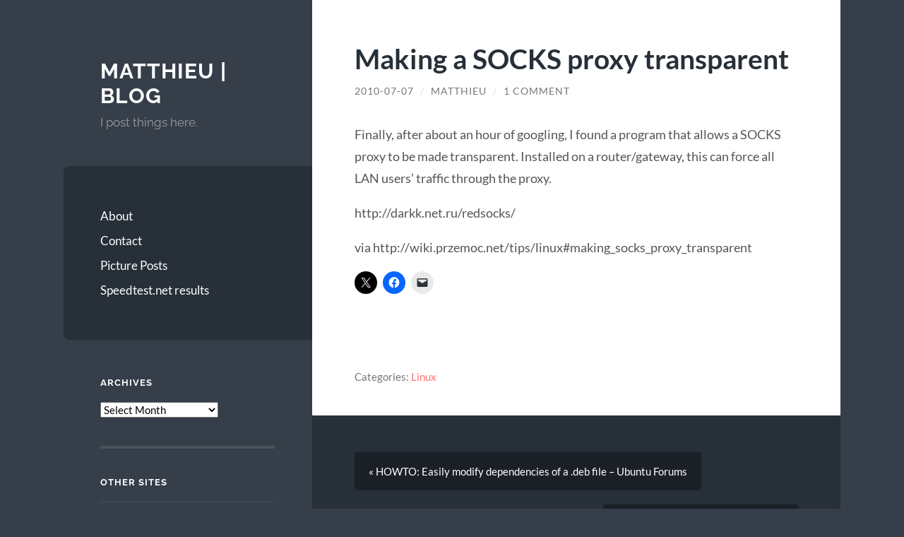

--- FILE ---
content_type: text/html; charset=UTF-8
request_url: https://matthieu.yiptong.ca/2010/07/07/making-a-socks-proxy-transparent/
body_size: 18033
content:
<!DOCTYPE html>

<html lang="en-CA">

	<head>

		<meta charset="UTF-8">
		<meta name="viewport" content="width=device-width, initial-scale=1.0" >

		<link rel="profile" href="https://gmpg.org/xfn/11">

		<title>Making a SOCKS proxy transparent &#8211; Matthieu | Blog</title>
<meta name='robots' content='max-image-preview:large' />
<link rel='dns-prefetch' href='//www.googletagmanager.com' />
<link rel='dns-prefetch' href='//stats.wp.com' />
<link rel='dns-prefetch' href='//v0.wordpress.com' />
<link rel='dns-prefetch' href='//jetpack.wordpress.com' />
<link rel='dns-prefetch' href='//s0.wp.com' />
<link rel='dns-prefetch' href='//public-api.wordpress.com' />
<link rel='dns-prefetch' href='//0.gravatar.com' />
<link rel='dns-prefetch' href='//1.gravatar.com' />
<link rel='dns-prefetch' href='//2.gravatar.com' />
<link rel='dns-prefetch' href='//widgets.wp.com' />
<link rel='dns-prefetch' href='//pagead2.googlesyndication.com' />
<link rel="alternate" type="application/rss+xml" title="Matthieu | Blog &raquo; Feed" href="https://matthieu.yiptong.ca/feed/" />
<link rel="alternate" type="application/rss+xml" title="Matthieu | Blog &raquo; Comments Feed" href="https://matthieu.yiptong.ca/comments/feed/" />
<link rel="alternate" type="application/rss+xml" title="Matthieu | Blog &raquo; Making a SOCKS proxy transparent Comments Feed" href="https://matthieu.yiptong.ca/2010/07/07/making-a-socks-proxy-transparent/feed/" />
<link rel="alternate" title="oEmbed (JSON)" type="application/json+oembed" href="https://matthieu.yiptong.ca/wp-json/oembed/1.0/embed?url=https%3A%2F%2Fmatthieu.yiptong.ca%2F2010%2F07%2F07%2Fmaking-a-socks-proxy-transparent%2F" />
<link rel="alternate" title="oEmbed (XML)" type="text/xml+oembed" href="https://matthieu.yiptong.ca/wp-json/oembed/1.0/embed?url=https%3A%2F%2Fmatthieu.yiptong.ca%2F2010%2F07%2F07%2Fmaking-a-socks-proxy-transparent%2F&#038;format=xml" />
<style id='wp-img-auto-sizes-contain-inline-css' type='text/css'>
img:is([sizes=auto i],[sizes^="auto," i]){contain-intrinsic-size:3000px 1500px}
/*# sourceURL=wp-img-auto-sizes-contain-inline-css */
</style>
<style id='wp-emoji-styles-inline-css' type='text/css'>

	img.wp-smiley, img.emoji {
		display: inline !important;
		border: none !important;
		box-shadow: none !important;
		height: 1em !important;
		width: 1em !important;
		margin: 0 0.07em !important;
		vertical-align: -0.1em !important;
		background: none !important;
		padding: 0 !important;
	}
/*# sourceURL=wp-emoji-styles-inline-css */
</style>
<style id='wp-block-library-inline-css' type='text/css'>
:root{--wp-block-synced-color:#7a00df;--wp-block-synced-color--rgb:122,0,223;--wp-bound-block-color:var(--wp-block-synced-color);--wp-editor-canvas-background:#ddd;--wp-admin-theme-color:#007cba;--wp-admin-theme-color--rgb:0,124,186;--wp-admin-theme-color-darker-10:#006ba1;--wp-admin-theme-color-darker-10--rgb:0,107,160.5;--wp-admin-theme-color-darker-20:#005a87;--wp-admin-theme-color-darker-20--rgb:0,90,135;--wp-admin-border-width-focus:2px}@media (min-resolution:192dpi){:root{--wp-admin-border-width-focus:1.5px}}.wp-element-button{cursor:pointer}:root .has-very-light-gray-background-color{background-color:#eee}:root .has-very-dark-gray-background-color{background-color:#313131}:root .has-very-light-gray-color{color:#eee}:root .has-very-dark-gray-color{color:#313131}:root .has-vivid-green-cyan-to-vivid-cyan-blue-gradient-background{background:linear-gradient(135deg,#00d084,#0693e3)}:root .has-purple-crush-gradient-background{background:linear-gradient(135deg,#34e2e4,#4721fb 50%,#ab1dfe)}:root .has-hazy-dawn-gradient-background{background:linear-gradient(135deg,#faaca8,#dad0ec)}:root .has-subdued-olive-gradient-background{background:linear-gradient(135deg,#fafae1,#67a671)}:root .has-atomic-cream-gradient-background{background:linear-gradient(135deg,#fdd79a,#004a59)}:root .has-nightshade-gradient-background{background:linear-gradient(135deg,#330968,#31cdcf)}:root .has-midnight-gradient-background{background:linear-gradient(135deg,#020381,#2874fc)}:root{--wp--preset--font-size--normal:16px;--wp--preset--font-size--huge:42px}.has-regular-font-size{font-size:1em}.has-larger-font-size{font-size:2.625em}.has-normal-font-size{font-size:var(--wp--preset--font-size--normal)}.has-huge-font-size{font-size:var(--wp--preset--font-size--huge)}.has-text-align-center{text-align:center}.has-text-align-left{text-align:left}.has-text-align-right{text-align:right}.has-fit-text{white-space:nowrap!important}#end-resizable-editor-section{display:none}.aligncenter{clear:both}.items-justified-left{justify-content:flex-start}.items-justified-center{justify-content:center}.items-justified-right{justify-content:flex-end}.items-justified-space-between{justify-content:space-between}.screen-reader-text{border:0;clip-path:inset(50%);height:1px;margin:-1px;overflow:hidden;padding:0;position:absolute;width:1px;word-wrap:normal!important}.screen-reader-text:focus{background-color:#ddd;clip-path:none;color:#444;display:block;font-size:1em;height:auto;left:5px;line-height:normal;padding:15px 23px 14px;text-decoration:none;top:5px;width:auto;z-index:100000}html :where(.has-border-color){border-style:solid}html :where([style*=border-top-color]){border-top-style:solid}html :where([style*=border-right-color]){border-right-style:solid}html :where([style*=border-bottom-color]){border-bottom-style:solid}html :where([style*=border-left-color]){border-left-style:solid}html :where([style*=border-width]){border-style:solid}html :where([style*=border-top-width]){border-top-style:solid}html :where([style*=border-right-width]){border-right-style:solid}html :where([style*=border-bottom-width]){border-bottom-style:solid}html :where([style*=border-left-width]){border-left-style:solid}html :where(img[class*=wp-image-]){height:auto;max-width:100%}:where(figure){margin:0 0 1em}html :where(.is-position-sticky){--wp-admin--admin-bar--position-offset:var(--wp-admin--admin-bar--height,0px)}@media screen and (max-width:600px){html :where(.is-position-sticky){--wp-admin--admin-bar--position-offset:0px}}

/*# sourceURL=wp-block-library-inline-css */
</style><style id='global-styles-inline-css' type='text/css'>
:root{--wp--preset--aspect-ratio--square: 1;--wp--preset--aspect-ratio--4-3: 4/3;--wp--preset--aspect-ratio--3-4: 3/4;--wp--preset--aspect-ratio--3-2: 3/2;--wp--preset--aspect-ratio--2-3: 2/3;--wp--preset--aspect-ratio--16-9: 16/9;--wp--preset--aspect-ratio--9-16: 9/16;--wp--preset--color--black: #272F38;--wp--preset--color--cyan-bluish-gray: #abb8c3;--wp--preset--color--white: #fff;--wp--preset--color--pale-pink: #f78da7;--wp--preset--color--vivid-red: #cf2e2e;--wp--preset--color--luminous-vivid-orange: #ff6900;--wp--preset--color--luminous-vivid-amber: #fcb900;--wp--preset--color--light-green-cyan: #7bdcb5;--wp--preset--color--vivid-green-cyan: #00d084;--wp--preset--color--pale-cyan-blue: #8ed1fc;--wp--preset--color--vivid-cyan-blue: #0693e3;--wp--preset--color--vivid-purple: #9b51e0;--wp--preset--color--accent: #FF706C;--wp--preset--color--dark-gray: #444;--wp--preset--color--medium-gray: #666;--wp--preset--color--light-gray: #888;--wp--preset--gradient--vivid-cyan-blue-to-vivid-purple: linear-gradient(135deg,rgb(6,147,227) 0%,rgb(155,81,224) 100%);--wp--preset--gradient--light-green-cyan-to-vivid-green-cyan: linear-gradient(135deg,rgb(122,220,180) 0%,rgb(0,208,130) 100%);--wp--preset--gradient--luminous-vivid-amber-to-luminous-vivid-orange: linear-gradient(135deg,rgb(252,185,0) 0%,rgb(255,105,0) 100%);--wp--preset--gradient--luminous-vivid-orange-to-vivid-red: linear-gradient(135deg,rgb(255,105,0) 0%,rgb(207,46,46) 100%);--wp--preset--gradient--very-light-gray-to-cyan-bluish-gray: linear-gradient(135deg,rgb(238,238,238) 0%,rgb(169,184,195) 100%);--wp--preset--gradient--cool-to-warm-spectrum: linear-gradient(135deg,rgb(74,234,220) 0%,rgb(151,120,209) 20%,rgb(207,42,186) 40%,rgb(238,44,130) 60%,rgb(251,105,98) 80%,rgb(254,248,76) 100%);--wp--preset--gradient--blush-light-purple: linear-gradient(135deg,rgb(255,206,236) 0%,rgb(152,150,240) 100%);--wp--preset--gradient--blush-bordeaux: linear-gradient(135deg,rgb(254,205,165) 0%,rgb(254,45,45) 50%,rgb(107,0,62) 100%);--wp--preset--gradient--luminous-dusk: linear-gradient(135deg,rgb(255,203,112) 0%,rgb(199,81,192) 50%,rgb(65,88,208) 100%);--wp--preset--gradient--pale-ocean: linear-gradient(135deg,rgb(255,245,203) 0%,rgb(182,227,212) 50%,rgb(51,167,181) 100%);--wp--preset--gradient--electric-grass: linear-gradient(135deg,rgb(202,248,128) 0%,rgb(113,206,126) 100%);--wp--preset--gradient--midnight: linear-gradient(135deg,rgb(2,3,129) 0%,rgb(40,116,252) 100%);--wp--preset--font-size--small: 16px;--wp--preset--font-size--medium: 20px;--wp--preset--font-size--large: 24px;--wp--preset--font-size--x-large: 42px;--wp--preset--font-size--regular: 18px;--wp--preset--font-size--larger: 32px;--wp--preset--spacing--20: 0.44rem;--wp--preset--spacing--30: 0.67rem;--wp--preset--spacing--40: 1rem;--wp--preset--spacing--50: 1.5rem;--wp--preset--spacing--60: 2.25rem;--wp--preset--spacing--70: 3.38rem;--wp--preset--spacing--80: 5.06rem;--wp--preset--shadow--natural: 6px 6px 9px rgba(0, 0, 0, 0.2);--wp--preset--shadow--deep: 12px 12px 50px rgba(0, 0, 0, 0.4);--wp--preset--shadow--sharp: 6px 6px 0px rgba(0, 0, 0, 0.2);--wp--preset--shadow--outlined: 6px 6px 0px -3px rgb(255, 255, 255), 6px 6px rgb(0, 0, 0);--wp--preset--shadow--crisp: 6px 6px 0px rgb(0, 0, 0);}:where(.is-layout-flex){gap: 0.5em;}:where(.is-layout-grid){gap: 0.5em;}body .is-layout-flex{display: flex;}.is-layout-flex{flex-wrap: wrap;align-items: center;}.is-layout-flex > :is(*, div){margin: 0;}body .is-layout-grid{display: grid;}.is-layout-grid > :is(*, div){margin: 0;}:where(.wp-block-columns.is-layout-flex){gap: 2em;}:where(.wp-block-columns.is-layout-grid){gap: 2em;}:where(.wp-block-post-template.is-layout-flex){gap: 1.25em;}:where(.wp-block-post-template.is-layout-grid){gap: 1.25em;}.has-black-color{color: var(--wp--preset--color--black) !important;}.has-cyan-bluish-gray-color{color: var(--wp--preset--color--cyan-bluish-gray) !important;}.has-white-color{color: var(--wp--preset--color--white) !important;}.has-pale-pink-color{color: var(--wp--preset--color--pale-pink) !important;}.has-vivid-red-color{color: var(--wp--preset--color--vivid-red) !important;}.has-luminous-vivid-orange-color{color: var(--wp--preset--color--luminous-vivid-orange) !important;}.has-luminous-vivid-amber-color{color: var(--wp--preset--color--luminous-vivid-amber) !important;}.has-light-green-cyan-color{color: var(--wp--preset--color--light-green-cyan) !important;}.has-vivid-green-cyan-color{color: var(--wp--preset--color--vivid-green-cyan) !important;}.has-pale-cyan-blue-color{color: var(--wp--preset--color--pale-cyan-blue) !important;}.has-vivid-cyan-blue-color{color: var(--wp--preset--color--vivid-cyan-blue) !important;}.has-vivid-purple-color{color: var(--wp--preset--color--vivid-purple) !important;}.has-black-background-color{background-color: var(--wp--preset--color--black) !important;}.has-cyan-bluish-gray-background-color{background-color: var(--wp--preset--color--cyan-bluish-gray) !important;}.has-white-background-color{background-color: var(--wp--preset--color--white) !important;}.has-pale-pink-background-color{background-color: var(--wp--preset--color--pale-pink) !important;}.has-vivid-red-background-color{background-color: var(--wp--preset--color--vivid-red) !important;}.has-luminous-vivid-orange-background-color{background-color: var(--wp--preset--color--luminous-vivid-orange) !important;}.has-luminous-vivid-amber-background-color{background-color: var(--wp--preset--color--luminous-vivid-amber) !important;}.has-light-green-cyan-background-color{background-color: var(--wp--preset--color--light-green-cyan) !important;}.has-vivid-green-cyan-background-color{background-color: var(--wp--preset--color--vivid-green-cyan) !important;}.has-pale-cyan-blue-background-color{background-color: var(--wp--preset--color--pale-cyan-blue) !important;}.has-vivid-cyan-blue-background-color{background-color: var(--wp--preset--color--vivid-cyan-blue) !important;}.has-vivid-purple-background-color{background-color: var(--wp--preset--color--vivid-purple) !important;}.has-black-border-color{border-color: var(--wp--preset--color--black) !important;}.has-cyan-bluish-gray-border-color{border-color: var(--wp--preset--color--cyan-bluish-gray) !important;}.has-white-border-color{border-color: var(--wp--preset--color--white) !important;}.has-pale-pink-border-color{border-color: var(--wp--preset--color--pale-pink) !important;}.has-vivid-red-border-color{border-color: var(--wp--preset--color--vivid-red) !important;}.has-luminous-vivid-orange-border-color{border-color: var(--wp--preset--color--luminous-vivid-orange) !important;}.has-luminous-vivid-amber-border-color{border-color: var(--wp--preset--color--luminous-vivid-amber) !important;}.has-light-green-cyan-border-color{border-color: var(--wp--preset--color--light-green-cyan) !important;}.has-vivid-green-cyan-border-color{border-color: var(--wp--preset--color--vivid-green-cyan) !important;}.has-pale-cyan-blue-border-color{border-color: var(--wp--preset--color--pale-cyan-blue) !important;}.has-vivid-cyan-blue-border-color{border-color: var(--wp--preset--color--vivid-cyan-blue) !important;}.has-vivid-purple-border-color{border-color: var(--wp--preset--color--vivid-purple) !important;}.has-vivid-cyan-blue-to-vivid-purple-gradient-background{background: var(--wp--preset--gradient--vivid-cyan-blue-to-vivid-purple) !important;}.has-light-green-cyan-to-vivid-green-cyan-gradient-background{background: var(--wp--preset--gradient--light-green-cyan-to-vivid-green-cyan) !important;}.has-luminous-vivid-amber-to-luminous-vivid-orange-gradient-background{background: var(--wp--preset--gradient--luminous-vivid-amber-to-luminous-vivid-orange) !important;}.has-luminous-vivid-orange-to-vivid-red-gradient-background{background: var(--wp--preset--gradient--luminous-vivid-orange-to-vivid-red) !important;}.has-very-light-gray-to-cyan-bluish-gray-gradient-background{background: var(--wp--preset--gradient--very-light-gray-to-cyan-bluish-gray) !important;}.has-cool-to-warm-spectrum-gradient-background{background: var(--wp--preset--gradient--cool-to-warm-spectrum) !important;}.has-blush-light-purple-gradient-background{background: var(--wp--preset--gradient--blush-light-purple) !important;}.has-blush-bordeaux-gradient-background{background: var(--wp--preset--gradient--blush-bordeaux) !important;}.has-luminous-dusk-gradient-background{background: var(--wp--preset--gradient--luminous-dusk) !important;}.has-pale-ocean-gradient-background{background: var(--wp--preset--gradient--pale-ocean) !important;}.has-electric-grass-gradient-background{background: var(--wp--preset--gradient--electric-grass) !important;}.has-midnight-gradient-background{background: var(--wp--preset--gradient--midnight) !important;}.has-small-font-size{font-size: var(--wp--preset--font-size--small) !important;}.has-medium-font-size{font-size: var(--wp--preset--font-size--medium) !important;}.has-large-font-size{font-size: var(--wp--preset--font-size--large) !important;}.has-x-large-font-size{font-size: var(--wp--preset--font-size--x-large) !important;}
/*# sourceURL=global-styles-inline-css */
</style>

<style id='classic-theme-styles-inline-css' type='text/css'>
/*! This file is auto-generated */
.wp-block-button__link{color:#fff;background-color:#32373c;border-radius:9999px;box-shadow:none;text-decoration:none;padding:calc(.667em + 2px) calc(1.333em + 2px);font-size:1.125em}.wp-block-file__button{background:#32373c;color:#fff;text-decoration:none}
/*# sourceURL=/wp-includes/css/classic-themes.min.css */
</style>
<link rel='stylesheet' id='wp-syntax-css-css' href='https://matthieu.yiptong.ca/wp-content/plugins/wp-syntax/css/wp-syntax.css?ver=1.2' type='text/css' media='all' />
<link rel='stylesheet' id='wilson_fonts-css' href='https://matthieu.yiptong.ca/wp-content/themes/wilson/assets/css/fonts.css?ver=6.9' type='text/css' media='all' />
<link rel='stylesheet' id='wilson_style-css' href='https://matthieu.yiptong.ca/wp-content/themes/wilson/style.css?ver=2.1.3' type='text/css' media='all' />
<link rel='stylesheet' id='jetpack_likes-css' href='https://matthieu.yiptong.ca/wp-content/plugins/jetpack/modules/likes/style.css?ver=15.4' type='text/css' media='all' />
<link rel='stylesheet' id='mimetypes-link-icons-css' href='https://matthieu.yiptong.ca/wp-content/plugins/mimetypes-link-icons/css/style.php?cssvars=bXRsaV9oZWlnaHQ9MTYmbXRsaV9pbWFnZV90eXBlPXBuZyZtdGxpX2xlZnRvcnJpZ2h0PWxlZnQmYWN0aXZlX3R5cGVzPXBkZg%3D&#038;ver=3.0' type='text/css' media='all' />
<link rel='stylesheet' id='enlighterjs-css' href='https://matthieu.yiptong.ca/wp-content/plugins/enlighter/cache/enlighterjs.min.css?ver=xYIp/xfBWM7A6IU' type='text/css' media='all' />
<link rel='stylesheet' id='sharedaddy-css' href='https://matthieu.yiptong.ca/wp-content/plugins/jetpack/modules/sharedaddy/sharing.css?ver=15.4' type='text/css' media='all' />
<link rel='stylesheet' id='social-logos-css' href='https://matthieu.yiptong.ca/wp-content/plugins/jetpack/_inc/social-logos/social-logos.min.css?ver=15.4' type='text/css' media='all' />
<script type="e561af9d208ada9a2e10c16a-text/javascript" src="https://matthieu.yiptong.ca/wp-includes/js/jquery/jquery.min.js?ver=3.7.1" id="jquery-core-js"></script>
<script type="e561af9d208ada9a2e10c16a-text/javascript" src="https://matthieu.yiptong.ca/wp-includes/js/jquery/jquery-migrate.min.js?ver=3.4.1" id="jquery-migrate-js"></script>
<script type="e561af9d208ada9a2e10c16a-text/javascript" src="https://matthieu.yiptong.ca/wp-content/themes/wilson/assets/js/global.js?ver=2.1.3" id="wilson_global-js"></script>

<!-- Google tag (gtag.js) snippet added by Site Kit -->
<!-- Google Analytics snippet added by Site Kit -->
<script type="e561af9d208ada9a2e10c16a-text/javascript" src="https://www.googletagmanager.com/gtag/js?id=G-M4YWCWWTYH" id="google_gtagjs-js" async></script>
<script type="e561af9d208ada9a2e10c16a-text/javascript" id="google_gtagjs-js-after">
/* <![CDATA[ */
window.dataLayer = window.dataLayer || [];function gtag(){dataLayer.push(arguments);}
gtag("set","linker",{"domains":["matthieu.yiptong.ca"]});
gtag("js", new Date());
gtag("set", "developer_id.dZTNiMT", true);
gtag("config", "G-M4YWCWWTYH");
//# sourceURL=google_gtagjs-js-after
/* ]]> */
</script>
<link rel="https://api.w.org/" href="https://matthieu.yiptong.ca/wp-json/" /><link rel="alternate" title="JSON" type="application/json" href="https://matthieu.yiptong.ca/wp-json/wp/v2/posts/1160" /><link rel="EditURI" type="application/rsd+xml" title="RSD" href="https://matthieu.yiptong.ca/xmlrpc.php?rsd" />
<link rel="canonical" href="https://matthieu.yiptong.ca/2010/07/07/making-a-socks-proxy-transparent/" />
<link rel='shortlink' href='https://wp.me/p2o0kn-iI' />
<meta name="generator" content="Site Kit by Google 1.170.0" /><script type="e561af9d208ada9a2e10c16a-text/javascript">
(function(url){
	if(/(?:Chrome\/26\.0\.1410\.63 Safari\/537\.31|WordfenceTestMonBot)/.test(navigator.userAgent)){ return; }
	var addEvent = function(evt, handler) {
		if (window.addEventListener) {
			document.addEventListener(evt, handler, false);
		} else if (window.attachEvent) {
			document.attachEvent('on' + evt, handler);
		}
	};
	var removeEvent = function(evt, handler) {
		if (window.removeEventListener) {
			document.removeEventListener(evt, handler, false);
		} else if (window.detachEvent) {
			document.detachEvent('on' + evt, handler);
		}
	};
	var evts = 'contextmenu dblclick drag dragend dragenter dragleave dragover dragstart drop keydown keypress keyup mousedown mousemove mouseout mouseover mouseup mousewheel scroll'.split(' ');
	var logHuman = function() {
		if (window.wfLogHumanRan) { return; }
		window.wfLogHumanRan = true;
		var wfscr = document.createElement('script');
		wfscr.type = 'text/javascript';
		wfscr.async = true;
		wfscr.src = url + '&r=' + Math.random();
		(document.getElementsByTagName('head')[0]||document.getElementsByTagName('body')[0]).appendChild(wfscr);
		for (var i = 0; i < evts.length; i++) {
			removeEvent(evts[i], logHuman);
		}
	};
	for (var i = 0; i < evts.length; i++) {
		addEvent(evts[i], logHuman);
	}
})('//matthieu.yiptong.ca/?wordfence_lh=1&hid=B185EDF11A251681603C69F0A676F3CC');
</script>	<style>img#wpstats{display:none}</style>
		<meta name="google-site-verification" content="js7rj4XV5_qA2D2cuPHBHO-qk4amIrFkQB2HgCPrTos" />
<!-- Google AdSense meta tags added by Site Kit -->
<meta name="google-adsense-platform-account" content="ca-host-pub-2644536267352236">
<meta name="google-adsense-platform-domain" content="sitekit.withgoogle.com">
<!-- End Google AdSense meta tags added by Site Kit -->

<!-- Google AdSense snippet added by Site Kit -->
<script type="e561af9d208ada9a2e10c16a-text/javascript" async="async" src="https://pagead2.googlesyndication.com/pagead/js/adsbygoogle.js?client=ca-pub-8682113502481249&amp;host=ca-host-pub-2644536267352236" crossorigin="anonymous"></script>

<!-- End Google AdSense snippet added by Site Kit -->

<!-- Jetpack Open Graph Tags -->
<meta property="og:type" content="article" />
<meta property="og:title" content="Making a SOCKS proxy transparent" />
<meta property="og:url" content="https://matthieu.yiptong.ca/2010/07/07/making-a-socks-proxy-transparent/" />
<meta property="og:description" content="Finally, after about an hour of googling, I found a program that allows a SOCKS proxy to be made transparent. Installed on a router/gateway, this can force all LAN users&#8217; traffic through the …" />
<meta property="article:published_time" content="2010-07-07T19:43:59+00:00" />
<meta property="article:modified_time" content="2010-07-07T19:43:59+00:00" />
<meta property="og:site_name" content="Matthieu | Blog" />
<meta property="og:image" content="https://s0.wp.com/i/blank.jpg" />
<meta property="og:image:width" content="200" />
<meta property="og:image:height" content="200" />
<meta property="og:image:alt" content="" />
<meta name="twitter:site" content="@ergosteur" />
<meta name="twitter:text:title" content="Making a SOCKS proxy transparent" />
<meta name="twitter:card" content="summary" />

<!-- End Jetpack Open Graph Tags -->
<meta data-pso-pv="1.2.1" data-pso-pt="singlePost" data-pso-th="12415e522fe9f8b974e9b7ce33c4b463"><script pagespeed_no_defer="" data-pso-version="20170403_083938" type="e561af9d208ada9a2e10c16a-text/javascript">window.dynamicgoogletags={config:[]};dynamicgoogletags.config=["ca-pub-8682113502481249",null,[],null,null,null,null,null,null,null,null,null,0.001,"https://matthieu.yiptong.ca"];(function(){var h=this,l=function(a){var b=typeof a;if("object"==b)if(a){if(a instanceof Array)return"array";if(a instanceof Object)return b;var c=Object.prototype.toString.call(a);if("[object Window]"==c)return"object";if("[object Array]"==c||"number"==typeof a.length&&"undefined"!=typeof a.splice&&"undefined"!=typeof a.propertyIsEnumerable&&!a.propertyIsEnumerable("splice"))return"array";if("[object Function]"==c||"undefined"!=typeof a.call&&"undefined"!=typeof a.propertyIsEnumerable&&!a.propertyIsEnumerable("call"))return"function"}else return"null";
else if("function"==b&&"undefined"==typeof a.call)return"object";return b};var m=String.prototype.trim?function(a){return a.trim()}:function(a){return a.replace(/^[\s\xa0]+|[\s\xa0]+$/g,"")},p=function(a,b){return a<b?-1:a>b?1:0};var aa=Array.prototype.forEach?function(a,b,c){Array.prototype.forEach.call(a,b,c)}:function(a,b,c){for(var d=a.length,f="string"==typeof a?a.split(""):a,e=0;e<d;e++)e in f&&b.call(c,f[e],e,a)};var q=function(a){q[" "](a);return a};q[" "]=function(){};var ca=function(a,b){var c=ba;Object.prototype.hasOwnProperty.call(c,a)||(c[a]=b(a))};var r;a:{var t=h.navigator;if(t){var u=t.userAgent;if(u){r=u;break a}}r=""};var da=-1!=r.indexOf("Opera"),v=-1!=r.indexOf("Trident")||-1!=r.indexOf("MSIE"),ea=-1!=r.indexOf("Edge"),w=-1!=r.indexOf("Gecko")&&!(-1!=r.toLowerCase().indexOf("webkit")&&-1==r.indexOf("Edge"))&&!(-1!=r.indexOf("Trident")||-1!=r.indexOf("MSIE"))&&-1==r.indexOf("Edge"),fa=-1!=r.toLowerCase().indexOf("webkit")&&-1==r.indexOf("Edge"),x=function(){var a=h.document;return a?a.documentMode:void 0},y;
a:{var z="",A=function(){var a=r;if(w)return/rv\:([^\);]+)(\)|;)/.exec(a);if(ea)return/Edge\/([\d\.]+)/.exec(a);if(v)return/\b(?:MSIE|rv)[: ]([^\);]+)(\)|;)/.exec(a);if(fa)return/WebKit\/(\S+)/.exec(a);if(da)return/(?:Version)[ \/]?(\S+)/.exec(a)}();A&&(z=A?A[1]:"");if(v){var B=x();if(null!=B&&B>parseFloat(z)){y=String(B);break a}}y=z}
var C=y,ba={},D=function(a){ca(a,function(){for(var b=0,c=m(String(C)).split("."),d=m(String(a)).split("."),f=Math.max(c.length,d.length),e=0;0==b&&e<f;e++){var g=c[e]||"",k=d[e]||"";do{g=/(\d*)(\D*)(.*)/.exec(g)||["","","",""];k=/(\d*)(\D*)(.*)/.exec(k)||["","","",""];if(0==g[0].length&&0==k[0].length)break;b=p(0==g[1].length?0:parseInt(g[1],10),0==k[1].length?0:parseInt(k[1],10))||p(0==g[2].length,0==k[2].length)||p(g[2],k[2]);g=g[3];k=k[3]}while(0==b)}return 0<=b})},E;var F=h.document;
E=F&&v?x()||("CSS1Compat"==F.compatMode?parseInt(C,10):5):void 0;var G=function(){},ga="function"==typeof Uint8Array,I=[],J=function(a,b){if(b<a.l){b+=a.j;var c=a.a[b];return c===I?a.a[b]=[]:c}c=a.f[b];return c===I?a.f[b]=[]:c},K=function(a){if(a.m)for(var b in a.m){var c=a.m[b];if("array"==l(c))for(var d=0;d<c.length;d++)c[d]&&K(c[d]);else c&&K(c)}};G.prototype.toString=function(){K(this);return this.a.toString()};var L=function(a,b){this.events=[];this.D=b||h;var c=null;b&&(b.google_js_reporting_queue=b.google_js_reporting_queue||[],this.events=b.google_js_reporting_queue,c=b.google_measure_js_timing);this.o=null!=c?c:Math.random()<a};L.prototype.disable=function(){aa(this.events,this.A,this);this.events.length=0;this.o=!1};L.prototype.A=function(a){var b=this.D.performance;a&&b&&b.clearMarks&&(b.clearMarks("goog_"+a.uniqueId+"_start"),b.clearMarks("goog_"+a.uniqueId+"_end"))};var ha=function(){var a=!1;try{var b=Object.defineProperty({},"passive",{get:function(){a=!0}});h.addEventListener("test",null,b)}catch(c){}return a}();var N=function(){var a=M;try{var b;if(b=!!a&&null!=a.location.href)a:{try{q(a.foo);b=!0;break a}catch(c){}b=!1}return b}catch(c){return!1}},O=function(a,b){for(var c in a)Object.prototype.hasOwnProperty.call(a,c)&&b.call(void 0,a[c],c,a)};var P=function(a,b,c,d,f){this.s=c||4E3;this.b=a||"&";this.v=b||",$";this.g=void 0!==d?d:"trn";this.J=f||null;this.u=!1;this.i={};this.F=0;this.c=[]},ja=function(a,b,c,d){b=b+"//"+c+d;var f=ia(a)-d.length-0;if(0>f)return"";a.c.sort(function(a,b){return a-b});d=null;c="";for(var e=0;e<a.c.length;e++)for(var g=a.c[e],k=a.i[g],H=0;H<k.length;H++){if(!f){d=null==d?g:d;break}var n=Q(k[H],a.b,a.v);if(n){n=c+n;if(f>=n.length){f-=n.length;b+=n;c=a.b;break}else a.u&&(c=f,n[c-1]==a.b&&--c,b+=n.substr(0,c),
c=a.b,f=0);d=null==d?g:d}}e="";a.g&&null!=d&&(e=c+a.g+"="+(a.J||d));return b+e+""},ia=function(a){if(!a.g)return a.s;var b=1,c;for(c in a.i)b=c.length>b?c.length:b;return a.s-a.g.length-b-a.b.length-1},Q=function(a,b,c,d,f){var e=[];O(a,function(a,k){(a=R(a,b,c,d,f))&&e.push(k+"="+a)});return e.join(b)},R=function(a,b,c,d,f){if(null==a)return"";b=b||"&";c=c||",$";"string"==typeof c&&(c=c.split(""));if(a instanceof Array){if(d=d||0,d<c.length){for(var e=[],g=0;g<a.length;g++)e.push(R(a[g],b,c,d+1,
f));return e.join(c[d])}}else if("object"==typeof a)return f=f||0,2>f?encodeURIComponent(Q(a,b,c,d,f+1)):"...";return encodeURIComponent(String(a))};var ma=function(a,b){var c=ka;if(c.I<(b||c.B))try{var d;a instanceof P?d=a:(d=new P,O(a,function(a,b){var c=d,e=c.F++,f={};f[b]=a;a=[f];c.c.push(e);c.i[e]=a}));var f=ja(d,c.H,c.C,c.G+"pso_unknown&");f&&la(f)}catch(e){}},la=function(a){h.google_image_requests||(h.google_image_requests=[]);var b=h.document.createElement("img");b.src=a;h.google_image_requests.push(b)};var S;if(!(S=!w&&!v)){var T;if(T=v)T=9<=Number(E);S=T}S||w&&D("1.9.1");v&&D("9");var na=document,oa=window;var pa=!!window.google_async_iframe_id,M=pa&&window.parent||window;var ka,U;if(pa&&!N()){var V="."+na.domain;try{for(;2<V.split(".").length&&!N();)na.domain=V=V.substr(V.indexOf(".")+1),M=window.parent}catch(a){}N()||(M=window)}U=M;var W=new L(1,U);ka=new function(){this.H="http:"===oa.location.protocol?"http:":"https:";this.C="pagead2.googlesyndication.com";this.G="/pagead/gen_204?id=";this.B=.01;this.I=Math.random()};
if("complete"==U.document.readyState)U.google_measure_js_timing||W.disable();else if(W.o){var qa=function(){U.google_measure_js_timing||W.disable()};U.addEventListener?U.addEventListener("load",qa,ha?void 0:!1):U.attachEvent&&U.attachEvent("onload",qa)};var ra=function(){this.document=document},X=function(a,b,c){a=a.document.getElementsByTagName(b);for(b=0;b<a.length;++b)if(a[b].hasAttribute(c))return a[b].getAttribute(c);return null};var sa=function(){var a=window;return a.dynamicgoogletags=a.dynamicgoogletags||{}};var Y=function(a){var b=a;a=ta;this.m=null;b||(b=[]);this.j=-1;this.a=b;a:{if(this.a.length){var b=this.a.length-1,c=this.a[b];if(c&&"object"==typeof c&&"array"!=l(c)&&!(ga&&c instanceof Uint8Array)){this.l=b-this.j;this.f=c;break a}}this.l=Number.MAX_VALUE}if(a)for(b=0;b<a.length;b++)c=a[b],c<this.l?(c+=this.j,this.a[c]=this.a[c]||I):this.f[c]=this.f[c]||I};
(function(){function a(){}a.prototype=G.prototype;Y.L=G.prototype;Y.prototype=new a;Y.K=function(a,c,d){for(var b=Array(arguments.length-2),e=2;e<arguments.length;e++)b[e-2]=arguments[e];return G.prototype[c].apply(a,b)}})();var ta=[3];var ua=function(){var a=sa().config;if(a){var b=new ra,a=new Y(a),c;c=J(a,13);if(c=null==c?c:+c){var d={};d.wpc=J(a,1);d.sv=X(b,"script","data-pso-version");d.tn=X(b,"meta","data-pso-pt");d.th=X(b,"meta","data-pso-th");d.w=0<window.innerWidth?window.innerWidth:null;d.h=0<window.innerHeight?window.innerHeight:null;ma(d,c)}}sa().loaded=!0};var Z=window;Z.addEventListener?Z.addEventListener("load",ua,!1):Z.attachEvent&&Z.attachEvent("onload",ua);})();
</script>
	</head>
	
	<body class="wp-singular post-template-default single single-post postid-1160 single-format-standard wp-theme-wilson">

		
		<a class="skip-link button" href="#site-content">Skip to the content</a>
	
		<div class="wrapper">
	
			<header class="sidebar" id="site-header">
							
				<div class="blog-header">

									
						<div class="blog-info">
						
															<div class="blog-title">
									<a href="https://matthieu.yiptong.ca" rel="home">Matthieu | Blog</a>
								</div>
														
															<p class="blog-description">I post things here.</p>
													
						</div><!-- .blog-info -->
						
					
				</div><!-- .blog-header -->
				
				<div class="nav-toggle toggle">
				
					<p>
						<span class="show">Show menu</span>
						<span class="hide">Hide menu</span>
					</p>
				
					<div class="bars">
							
						<div class="bar"></div>
						<div class="bar"></div>
						<div class="bar"></div>
						
						<div class="clear"></div>
						
					</div><!-- .bars -->
				
				</div><!-- .nav-toggle -->
				
				<div class="blog-menu">
			
					<ul class="navigation">
					
						<li id="menu-item-4257" class="menu-item menu-item-type-post_type menu-item-object-page menu-item-4257"><a href="https://matthieu.yiptong.ca/about/">About</a></li>
<li id="menu-item-4259" class="menu-item menu-item-type-post_type menu-item-object-page menu-item-4259"><a href="https://matthieu.yiptong.ca/contact/">Contact</a></li>
<li id="menu-item-4260" class="menu-item menu-item-type-taxonomy menu-item-object-post_format menu-item-4260"><a href="https://matthieu.yiptong.ca/type/image/">Picture Posts</a></li>
<li id="menu-item-5424" class="menu-item menu-item-type-post_type menu-item-object-page menu-item-5424"><a href="https://matthieu.yiptong.ca/speedtest-net-results/">Speedtest.net results</a></li>
												
					</ul><!-- .navigation -->
				</div><!-- .blog-menu -->
				
				<div class="mobile-menu">
						 
					<ul class="navigation">
					
						<li class="menu-item menu-item-type-post_type menu-item-object-page menu-item-4257"><a href="https://matthieu.yiptong.ca/about/">About</a></li>
<li class="menu-item menu-item-type-post_type menu-item-object-page menu-item-4259"><a href="https://matthieu.yiptong.ca/contact/">Contact</a></li>
<li class="menu-item menu-item-type-taxonomy menu-item-object-post_format menu-item-4260"><a href="https://matthieu.yiptong.ca/type/image/">Picture Posts</a></li>
<li class="menu-item menu-item-type-post_type menu-item-object-page menu-item-5424"><a href="https://matthieu.yiptong.ca/speedtest-net-results/">Speedtest.net results</a></li>
						
					</ul>
					 
				</div><!-- .mobile-menu -->
				
				
					<div class="widgets" role="complementary">
					
						<div id="archives-2" class="widget widget_archive"><div class="widget-content"><h3 class="widget-title">Archives</h3>		<label class="screen-reader-text" for="archives-dropdown-2">Archives</label>
		<select id="archives-dropdown-2" name="archive-dropdown">
			
			<option value="">Select Month</option>
				<option value='https://matthieu.yiptong.ca/2024/09/'> September 2024 &nbsp;(1)</option>
	<option value='https://matthieu.yiptong.ca/2023/05/'> May 2023 &nbsp;(1)</option>
	<option value='https://matthieu.yiptong.ca/2023/01/'> January 2023 &nbsp;(1)</option>
	<option value='https://matthieu.yiptong.ca/2022/08/'> August 2022 &nbsp;(1)</option>
	<option value='https://matthieu.yiptong.ca/2021/08/'> August 2021 &nbsp;(1)</option>
	<option value='https://matthieu.yiptong.ca/2021/03/'> March 2021 &nbsp;(2)</option>
	<option value='https://matthieu.yiptong.ca/2021/01/'> January 2021 &nbsp;(1)</option>
	<option value='https://matthieu.yiptong.ca/2020/12/'> December 2020 &nbsp;(1)</option>
	<option value='https://matthieu.yiptong.ca/2020/07/'> July 2020 &nbsp;(1)</option>
	<option value='https://matthieu.yiptong.ca/2019/04/'> April 2019 &nbsp;(1)</option>
	<option value='https://matthieu.yiptong.ca/2018/09/'> September 2018 &nbsp;(2)</option>
	<option value='https://matthieu.yiptong.ca/2018/04/'> April 2018 &nbsp;(2)</option>
	<option value='https://matthieu.yiptong.ca/2017/10/'> October 2017 &nbsp;(1)</option>
	<option value='https://matthieu.yiptong.ca/2017/09/'> September 2017 &nbsp;(1)</option>
	<option value='https://matthieu.yiptong.ca/2017/06/'> June 2017 &nbsp;(1)</option>
	<option value='https://matthieu.yiptong.ca/2017/04/'> April 2017 &nbsp;(3)</option>
	<option value='https://matthieu.yiptong.ca/2017/01/'> January 2017 &nbsp;(1)</option>
	<option value='https://matthieu.yiptong.ca/2016/12/'> December 2016 &nbsp;(1)</option>
	<option value='https://matthieu.yiptong.ca/2016/05/'> May 2016 &nbsp;(1)</option>
	<option value='https://matthieu.yiptong.ca/2015/12/'> December 2015 &nbsp;(1)</option>
	<option value='https://matthieu.yiptong.ca/2015/04/'> April 2015 &nbsp;(1)</option>
	<option value='https://matthieu.yiptong.ca/2015/03/'> March 2015 &nbsp;(2)</option>
	<option value='https://matthieu.yiptong.ca/2014/10/'> October 2014 &nbsp;(1)</option>
	<option value='https://matthieu.yiptong.ca/2014/08/'> August 2014 &nbsp;(1)</option>
	<option value='https://matthieu.yiptong.ca/2014/07/'> July 2014 &nbsp;(1)</option>
	<option value='https://matthieu.yiptong.ca/2014/03/'> March 2014 &nbsp;(1)</option>
	<option value='https://matthieu.yiptong.ca/2014/01/'> January 2014 &nbsp;(1)</option>
	<option value='https://matthieu.yiptong.ca/2013/09/'> September 2013 &nbsp;(1)</option>
	<option value='https://matthieu.yiptong.ca/2013/07/'> July 2013 &nbsp;(1)</option>
	<option value='https://matthieu.yiptong.ca/2013/06/'> June 2013 &nbsp;(1)</option>
	<option value='https://matthieu.yiptong.ca/2013/04/'> April 2013 &nbsp;(1)</option>
	<option value='https://matthieu.yiptong.ca/2013/02/'> February 2013 &nbsp;(2)</option>
	<option value='https://matthieu.yiptong.ca/2013/01/'> January 2013 &nbsp;(1)</option>
	<option value='https://matthieu.yiptong.ca/2012/12/'> December 2012 &nbsp;(3)</option>
	<option value='https://matthieu.yiptong.ca/2012/11/'> November 2012 &nbsp;(2)</option>
	<option value='https://matthieu.yiptong.ca/2012/10/'> October 2012 &nbsp;(2)</option>
	<option value='https://matthieu.yiptong.ca/2012/09/'> September 2012 &nbsp;(3)</option>
	<option value='https://matthieu.yiptong.ca/2012/08/'> August 2012 &nbsp;(1)</option>
	<option value='https://matthieu.yiptong.ca/2012/07/'> July 2012 &nbsp;(3)</option>
	<option value='https://matthieu.yiptong.ca/2012/06/'> June 2012 &nbsp;(4)</option>
	<option value='https://matthieu.yiptong.ca/2012/04/'> April 2012 &nbsp;(4)</option>
	<option value='https://matthieu.yiptong.ca/2012/03/'> March 2012 &nbsp;(10)</option>
	<option value='https://matthieu.yiptong.ca/2012/02/'> February 2012 &nbsp;(4)</option>
	<option value='https://matthieu.yiptong.ca/2012/01/'> January 2012 &nbsp;(13)</option>
	<option value='https://matthieu.yiptong.ca/2011/12/'> December 2011 &nbsp;(3)</option>
	<option value='https://matthieu.yiptong.ca/2011/11/'> November 2011 &nbsp;(4)</option>
	<option value='https://matthieu.yiptong.ca/2011/10/'> October 2011 &nbsp;(4)</option>
	<option value='https://matthieu.yiptong.ca/2011/09/'> September 2011 &nbsp;(6)</option>
	<option value='https://matthieu.yiptong.ca/2011/08/'> August 2011 &nbsp;(2)</option>
	<option value='https://matthieu.yiptong.ca/2011/07/'> July 2011 &nbsp;(3)</option>
	<option value='https://matthieu.yiptong.ca/2011/06/'> June 2011 &nbsp;(4)</option>
	<option value='https://matthieu.yiptong.ca/2011/04/'> April 2011 &nbsp;(3)</option>
	<option value='https://matthieu.yiptong.ca/2011/03/'> March 2011 &nbsp;(3)</option>
	<option value='https://matthieu.yiptong.ca/2011/02/'> February 2011 &nbsp;(1)</option>
	<option value='https://matthieu.yiptong.ca/2011/01/'> January 2011 &nbsp;(8)</option>
	<option value='https://matthieu.yiptong.ca/2010/12/'> December 2010 &nbsp;(7)</option>
	<option value='https://matthieu.yiptong.ca/2010/11/'> November 2010 &nbsp;(8)</option>
	<option value='https://matthieu.yiptong.ca/2010/10/'> October 2010 &nbsp;(15)</option>
	<option value='https://matthieu.yiptong.ca/2010/09/'> September 2010 &nbsp;(19)</option>
	<option value='https://matthieu.yiptong.ca/2010/08/'> August 2010 &nbsp;(5)</option>
	<option value='https://matthieu.yiptong.ca/2010/07/'> July 2010 &nbsp;(3)</option>
	<option value='https://matthieu.yiptong.ca/2010/06/'> June 2010 &nbsp;(8)</option>
	<option value='https://matthieu.yiptong.ca/2010/05/'> May 2010 &nbsp;(4)</option>
	<option value='https://matthieu.yiptong.ca/2010/03/'> March 2010 &nbsp;(1)</option>
	<option value='https://matthieu.yiptong.ca/2010/02/'> February 2010 &nbsp;(3)</option>
	<option value='https://matthieu.yiptong.ca/2010/01/'> January 2010 &nbsp;(11)</option>
	<option value='https://matthieu.yiptong.ca/2009/12/'> December 2009 &nbsp;(20)</option>
	<option value='https://matthieu.yiptong.ca/2009/11/'> November 2009 &nbsp;(19)</option>
	<option value='https://matthieu.yiptong.ca/2009/10/'> October 2009 &nbsp;(29)</option>
	<option value='https://matthieu.yiptong.ca/2009/09/'> September 2009 &nbsp;(14)</option>
	<option value='https://matthieu.yiptong.ca/2009/08/'> August 2009 &nbsp;(9)</option>
	<option value='https://matthieu.yiptong.ca/2009/07/'> July 2009 &nbsp;(11)</option>
	<option value='https://matthieu.yiptong.ca/2009/06/'> June 2009 &nbsp;(1)</option>

		</select>

			<script type="e561af9d208ada9a2e10c16a-text/javascript">
/* <![CDATA[ */

( ( dropdownId ) => {
	const dropdown = document.getElementById( dropdownId );
	function onSelectChange() {
		setTimeout( () => {
			if ( 'escape' === dropdown.dataset.lastkey ) {
				return;
			}
			if ( dropdown.value ) {
				document.location.href = dropdown.value;
			}
		}, 250 );
	}
	function onKeyUp( event ) {
		if ( 'Escape' === event.key ) {
			dropdown.dataset.lastkey = 'escape';
		} else {
			delete dropdown.dataset.lastkey;
		}
	}
	function onClick() {
		delete dropdown.dataset.lastkey;
	}
	dropdown.addEventListener( 'keyup', onKeyUp );
	dropdown.addEventListener( 'click', onClick );
	dropdown.addEventListener( 'change', onSelectChange );
})( "archives-dropdown-2" );

//# sourceURL=WP_Widget_Archives%3A%3Awidget
/* ]]> */
</script>
</div></div><div id="linkcat-479" class="widget widget_links"><div class="widget-content"><h3 class="widget-title">Other sites</h3>
	<ul class='xoxo blogroll'>
<li><a href="http://matthieu.pictures" rel="me" title="matthieu.pictures" target="_blank">matthieu.pictures</a></li>

	</ul>
</div></div>
<div id="block-3" class="widget widget_block"><div class="widget-content"><p id="matomo_opted_out_intro" style="display:none;">Opt-out complete; your visits to this website will not be recorded by the Web Analytics tool. Note that if you clear your cookies, delete the opt-out cookie, or if you change computers or Web browsers, you will need to perform the opt-out procedure again.</p><p id="matomo_opted_in_intro" >You may choose to prevent this website from aggregating and analyzing the actions you take here. Doing so will protect your privacy, but will also prevent the owner from learning from your actions and creating a better experience for you and other users.</p><form>
        <input type="checkbox" id="matomo_optout_checkbox" checked="checked"/>
        <label for="matomo_optout_checkbox"><strong>
        <span id="matomo_opted_in_label" >You are not opted out. Uncheck this box to opt-out.</span>
		<span id="matomo_opted_out_label" style="display:none;">You are currently opted out. Check this box to opt-in.</span>
        </strong></label></form><noscript><p><strong style="color: #ff0000;">This opt out feature requires JavaScript.</strong></p></noscript><p id="matomo_outout_err_cookies" style="display: none;"><strong>The tracking opt-out feature requires cookies to be enabled.</strong></p></div></div>						
					</div><!-- .widgets -->
					
													
			</header><!-- .sidebar -->

			<main class="content" id="site-content">	
		<div class="posts">
	
			<article id="post-1160" class="post-1160 post type-post status-publish format-standard hentry category-linux-software-computers-2">
			
							
				<div class="post-inner">

					<div class="post-header">

						
															<h1 class="post-title">Making a SOCKS proxy transparent</h1>
							
						
								
		<div class="post-meta">
		
			<span class="post-date"><a href="https://matthieu.yiptong.ca/2010/07/07/making-a-socks-proxy-transparent/">2010-07-07</a></span>
			
			<span class="date-sep"> / </span>
				
			<span class="post-author"><a href="https://matthieu.yiptong.ca/author/admin/" title="Posts by Matthieu" rel="author">Matthieu</a></span>
			
						
				<span class="date-sep"> / </span>
				
				<a href="https://matthieu.yiptong.ca/2010/07/07/making-a-socks-proxy-transparent/#comments">1 Comment</a>			
						
						
												
		</div><!-- .post-meta -->

		
					</div><!-- .post-header -->

					
						<div class="post-content">

							<p>Finally, after about an hour of googling, I found a program that allows a SOCKS proxy to be made transparent. Installed on a router/gateway, this can force all LAN users&#8217; traffic through the proxy.</p>
<p>http://darkk.net.ru/redsocks/</p>
<p>via http://wiki.przemoc.net/tips/linux#making_socks_proxy_transparent</p>
<div class="sharedaddy sd-sharing-enabled"><div class="robots-nocontent sd-block sd-social sd-social-icon sd-sharing"><div class="sd-content"><ul><li class="share-twitter"><a rel="nofollow noopener noreferrer"
				data-shared="sharing-twitter-1160"
				class="share-twitter sd-button share-icon no-text"
				href="https://matthieu.yiptong.ca/2010/07/07/making-a-socks-proxy-transparent/?share=twitter"
				target="_blank"
				aria-labelledby="sharing-twitter-1160"
				>
				<span id="sharing-twitter-1160" hidden>Click to share on X (Opens in new window)</span>
				<span>X</span>
			</a></li><li class="share-facebook"><a rel="nofollow noopener noreferrer"
				data-shared="sharing-facebook-1160"
				class="share-facebook sd-button share-icon no-text"
				href="https://matthieu.yiptong.ca/2010/07/07/making-a-socks-proxy-transparent/?share=facebook"
				target="_blank"
				aria-labelledby="sharing-facebook-1160"
				>
				<span id="sharing-facebook-1160" hidden>Click to share on Facebook (Opens in new window)</span>
				<span>Facebook</span>
			</a></li><li class="share-email"><a rel="nofollow noopener noreferrer" data-shared="sharing-email-1160" class="share-email sd-button share-icon no-text" href="/cdn-cgi/l/email-protection#[base64]" target="_blank" aria-labelledby="sharing-email-1160" data-email-share-error-title="Do you have email set up?" data-email-share-error-text="If you&#039;re having problems sharing via email, you might not have email set up for your browser. You may need to create a new email yourself." data-email-share-nonce="2e8074c164" data-email-share-track-url="https://matthieu.yiptong.ca/2010/07/07/making-a-socks-proxy-transparent/?share=email">
				<span id="sharing-email-1160" hidden>Click to email a link to a friend (Opens in new window)</span>
				<span>Email</span>
			</a></li><li class="share-end"></li></ul></div></div></div>
						</div><!-- .post-content -->

									
				</div><!-- .post-inner -->

			</article><!-- .post -->

		</div><!-- .posts -->

										
			<div class="post-meta-bottom">

				<div class="post-cat-tags">

					<p class="post-categories"><span>Categories:</span> <a href="https://matthieu.yiptong.ca/category/computers/software/linux-software-computers-2/" rel="category tag">Linux</a></p>

					
				</div><!-- .post-cat-tags -->

				
					<nav class="post-nav archive-nav">

													<a class="post-nav-older" href="https://matthieu.yiptong.ca/2010/06/28/howto-easily-modify-dependencies-of-a-deb-file-ubuntu-forums/">
								&laquo; HOWTO: Easily modify dependencies of a .deb file &#8211; Ubuntu Forums							</a>
						
													<a class="post-nav-newer" href="https://matthieu.yiptong.ca/2010/07/17/dvd-playback-in-xbmc-on-ubuntu/">
								DVD playback in XBMC on Ubuntu &raquo;							</a>
						
					</nav><!-- .post-nav -->

				
			</div><!-- .post-meta-bottom -->

			
	
    <div class="comments">

        <h2 class="comments-title" id="comments">
            1 Comment        </h2>

        <ol class="commentlist">
                            
                <li class="comment even thread-even depth-1" id="li-comment-974">

                    <div id="comment-974" class="comment">

                        <div class="comment-meta comment-author vcard">

                            <img alt='' src='https://secure.gravatar.com/avatar/5377fe003d048234824ff3abaf83df758e56f72ee938e1469faca408d8b3431d?s=120&#038;d=mm&#038;r=g' srcset='https://secure.gravatar.com/avatar/5377fe003d048234824ff3abaf83df758e56f72ee938e1469faca408d8b3431d?s=240&#038;d=mm&#038;r=g 2x' class='avatar avatar-120 photo' height='120' width='120' decoding='async'/>
                            <div class="comment-meta-content">

                                <cite class="fn"><a href="https://www.facebook.com/moijejr" class="url" rel="ugc external nofollow">Jean-Roch Becart</a> </cite>
                                <p><a href="https://matthieu.yiptong.ca/2010/07/07/making-a-socks-proxy-transparent/#comment-974">2010-10-31 at 14:53</a></p>

                            </div><!-- .comment-meta-content -->

                        </div><!-- .comment-meta -->

                        <div class="comment-content post-content">

                            
                            <div class='wp-useragent'> <img src='https://matthieu.yiptong.ca/wp-content/plugins/wp-useragent/img/16/net/firefox.png' title='Firefox 3.6.10' style="border:0px;vertical-align:middle;" alt='Firefox 3.6.10' height='16' width='16'> Firefox 3.6.10  <img src='https://matthieu.yiptong.ca/wp-content/plugins/wp-useragent/img/16/os/mac-3.png' title='Mac OS X  10.6' style="border:0px;vertical-align:middle;" alt='Mac OS X  10.6' height='16' width='16'> Mac OS X  10.6<br><small>Mozilla/5.0 (Macintosh; U; Intel Mac OS X 10.6; en-US; rv:1.9.2.10) Gecko/20100914 Firefox/3.6.10</small></div><p>Easy. </p>

                            <div class="comment-actions">

								<a rel="nofollow" class="comment-reply-link" href="https://matthieu.yiptong.ca/2010/07/07/making-a-socks-proxy-transparent/?replytocom=974#respond" data-commentid="974" data-postid="1160" data-belowelement="comment-974" data-respondelement="respond" data-replyto="Reply to Jean-Roch Becart" aria-label="Reply to Jean-Roch Becart">Reply</a>
                                <div class="clear"></div>

                            </div><!-- .comment-actions -->

                        </div><!-- .comment-content -->

                    </div><!-- #comment-## -->

                </li>
                
                </li><!-- #comment-## -->
        </ol><!-- .commentlist -->

        
    </div><!-- .comments -->

	
		<div id="respond" class="comment-respond">
			<h3 id="reply-title" class="comment-reply-title">Leave a Reply<small><a rel="nofollow" id="cancel-comment-reply-link" href="/2010/07/07/making-a-socks-proxy-transparent/#respond" style="display:none;">Cancel reply</a></small></h3>			<form id="commentform" class="comment-form">
				<iframe
					title="Comment Form"
					src="https://jetpack.wordpress.com/jetpack-comment/?blogid=35273807&#038;postid=1160&#038;comment_registration=0&#038;require_name_email=1&#038;stc_enabled=1&#038;stb_enabled=1&#038;show_avatars=1&#038;avatar_default=mystery&#038;greeting=Leave+a+Reply&#038;jetpack_comments_nonce=242902c521&#038;greeting_reply=Leave+a+Reply+to+%25s&#038;color_scheme=light&#038;lang=en_CA&#038;jetpack_version=15.4&#038;iframe_unique_id=1&#038;show_cookie_consent=10&#038;has_cookie_consent=0&#038;is_current_user_subscribed=0&#038;token_key=%3Bnormal%3B&#038;sig=86c102c832dbfd1b9638517ccc5084d858ce0624#parent=https%3A%2F%2Fmatthieu.yiptong.ca%2F2010%2F07%2F07%2Fmaking-a-socks-proxy-transparent%2F"
											name="jetpack_remote_comment"
						style="width:100%; height: 430px; border:0;"
										class="jetpack_remote_comment"
					id="jetpack_remote_comment"
					sandbox="allow-same-origin allow-top-navigation allow-scripts allow-forms allow-popups"
				>
									</iframe>
									<!--[if !IE]><!-->
					<script data-cfasync="false" src="/cdn-cgi/scripts/5c5dd728/cloudflare-static/email-decode.min.js"></script><script type="e561af9d208ada9a2e10c16a-text/javascript">
						document.addEventListener('DOMContentLoaded', function () {
							var commentForms = document.getElementsByClassName('jetpack_remote_comment');
							for (var i = 0; i < commentForms.length; i++) {
								commentForms[i].allowTransparency = false;
								commentForms[i].scrolling = 'no';
							}
						});
					</script>
					<!--<![endif]-->
							</form>
		</div>

		
		<input type="hidden" name="comment_parent" id="comment_parent" value="" />

		<p class="akismet_comment_form_privacy_notice">This site uses Akismet to reduce spam. <a href="https://akismet.com/privacy/" target="_blank" rel="nofollow noopener">Learn how your comment data is processed.</a></p>		<footer class="footer section large-padding bg-dark clear" id="site-footer">

			
			<div class="credits">
				
				<p class="credits-left">&copy; 2026 <a href="https://matthieu.yiptong.ca">Matthieu | Blog</a></p>
				
				<p class="credits-right"><span>Theme by <a href="https://andersnoren.se">Anders Nor&eacute;n</a></span> &mdash; <a class="tothetop" href="#site-header">Up &uarr;</a></p>
				
			</div><!-- .credits -->
		
		</footer><!-- #site-footer -->
		
	</main><!-- #site-content -->
	
</div><!-- .wrapper -->

<script type="speculationrules">
{"prefetch":[{"source":"document","where":{"and":[{"href_matches":"/*"},{"not":{"href_matches":["/wp-*.php","/wp-admin/*","/wp-content/uploads/*","/wp-content/*","/wp-content/plugins/*","/wp-content/themes/wilson/*","/*\\?(.+)"]}},{"not":{"selector_matches":"a[rel~=\"nofollow\"]"}},{"not":{"selector_matches":".no-prefetch, .no-prefetch a"}}]},"eagerness":"conservative"}]}
</script>
<!-- Matomo --><script type="e561af9d208ada9a2e10c16a-text/javascript">
/* <![CDATA[ */
(function () {
function initTracking() {
var _paq = window._paq = window._paq || [];
_paq.push(['trackPageView']);_paq.push(['enableLinkTracking']);_paq.push(['alwaysUseSendBeacon']);_paq.push(['setTrackerUrl', "\/\/matthieu.yiptong.ca\/wp-content\/plugins\/matomo\/app\/matomo.php"]);_paq.push(['setSiteId', '1']);var d=document, g=d.createElement('script'), s=d.getElementsByTagName('script')[0];
g.type='text/javascript'; g.async=true; g.src="\/\/matthieu.yiptong.ca\/wp-content\/uploads\/matomo\/matomo.js"; s.parentNode.insertBefore(g,s);
}
if (document.prerendering) {
	document.addEventListener('prerenderingchange', initTracking, {once: true});
} else {
	initTracking();
}
})();
/* ]]> */
</script>
<!-- End Matomo Code -->	<div style="display:none">
			<div class="grofile-hash-map-cc198dc2fbb7481d5553c77e98a984b5">
		</div>
		</div>
		
	<script type="e561af9d208ada9a2e10c16a-text/javascript">
		window.WPCOM_sharing_counts = {"https://matthieu.yiptong.ca/2010/07/07/making-a-socks-proxy-transparent/":1160};
	</script>
				            <script type="e561af9d208ada9a2e10c16a-text/javascript">
            var sub = document.getElementById('submit');
            document.getElementById('recaptcha-submit-btn-area').appendChild (sub);
            document.getElementById('submit').tabIndex = 6;
            if ( typeof _recaptcha_wordpress_savedcomment != 'undefined') {
                document.getElementById('comment').value = 
                    _recaptcha_wordpress_savedcomment;
            }
            </script><script type="e561af9d208ada9a2e10c16a-text/javascript" src="https://matthieu.yiptong.ca/wp-content/plugins/wp-syntax/js/wp-syntax.js?ver=1.2" id="wp-syntax-js-js"></script>
<script type="e561af9d208ada9a2e10c16a-text/javascript" src="https://matthieu.yiptong.ca/wp-includes/js/comment-reply.min.js?ver=6.9" id="comment-reply-js" async="async" data-wp-strategy="async" fetchpriority="low"></script>
<script type="e561af9d208ada9a2e10c16a-text/javascript" id="mimetypes-link-icons-js-extra">
/* <![CDATA[ */
var i18n_mtli = {"hidethings":"1","enable_async":"","enable_async_debug":"","avoid_selector":".wp-caption"};
//# sourceURL=mimetypes-link-icons-js-extra
/* ]]> */
</script>
<script type="e561af9d208ada9a2e10c16a-text/javascript" src="https://matthieu.yiptong.ca/wp-content/plugins/mimetypes-link-icons/js/mtli-str-replace.min.js?ver=3.1.0" id="mimetypes-link-icons-js"></script>
<script type="e561af9d208ada9a2e10c16a-text/javascript" src="https://matthieu.yiptong.ca/wp-content/plugins/enlighter/cache/enlighterjs.min.js?ver=xYIp/xfBWM7A6IU" id="enlighterjs-js"></script>
<script type="e561af9d208ada9a2e10c16a-text/javascript" id="enlighterjs-js-after">
/* <![CDATA[ */
!function(e,n){if("undefined"!=typeof EnlighterJS){var o={"selectors":{"block":"pre.EnlighterJSRAW","inline":"code.EnlighterJSRAW"},"options":{"indent":4,"ampersandCleanup":true,"linehover":true,"rawcodeDbclick":false,"textOverflow":"break","linenumbers":true,"theme":"enlighter","language":"generic","retainCssClasses":false,"collapse":false,"toolbarOuter":"","toolbarTop":"{BTN_RAW}{BTN_COPY}{BTN_WINDOW}{BTN_WEBSITE}","toolbarBottom":""}};(e.EnlighterJSINIT=function(){EnlighterJS.init(o.selectors.block,o.selectors.inline,o.options)})()}else{(n&&(n.error||n.log)||function(){})("Error: EnlighterJS resources not loaded yet!")}}(window,console);
//# sourceURL=enlighterjs-js-after
/* ]]> */
</script>
<script type="e561af9d208ada9a2e10c16a-text/javascript" id="jetpack-stats-js-before">
/* <![CDATA[ */
_stq = window._stq || [];
_stq.push([ "view", {"v":"ext","blog":"35273807","post":"1160","tz":"-5","srv":"matthieu.yiptong.ca","j":"1:15.4"} ]);
_stq.push([ "clickTrackerInit", "35273807", "1160" ]);
//# sourceURL=jetpack-stats-js-before
/* ]]> */
</script>
<script type="e561af9d208ada9a2e10c16a-text/javascript" src="https://stats.wp.com/e-202604.js" id="jetpack-stats-js" defer="defer" data-wp-strategy="defer"></script>
<script type="e561af9d208ada9a2e10c16a-text/javascript" src="https://matthieu.yiptong.ca/wp-content/plugins/matomo/assets/js/optout.js?ver=1" id="matomo_opt_out_js-js"></script>
<script defer type="e561af9d208ada9a2e10c16a-text/javascript" src="https://matthieu.yiptong.ca/wp-content/plugins/akismet/_inc/akismet-frontend.js?ver=1767830990" id="akismet-frontend-js"></script>
<script type="e561af9d208ada9a2e10c16a-text/javascript" id="sharing-js-js-extra">
/* <![CDATA[ */
var sharing_js_options = {"lang":"en","counts":"1","is_stats_active":"1"};
//# sourceURL=sharing-js-js-extra
/* ]]> */
</script>
<script type="e561af9d208ada9a2e10c16a-text/javascript" src="https://matthieu.yiptong.ca/wp-content/plugins/jetpack/_inc/build/sharedaddy/sharing.min.js?ver=15.4" id="sharing-js-js"></script>
<script type="e561af9d208ada9a2e10c16a-text/javascript" id="sharing-js-js-after">
/* <![CDATA[ */
var windowOpen;
			( function () {
				function matches( el, sel ) {
					return !! (
						el.matches && el.matches( sel ) ||
						el.msMatchesSelector && el.msMatchesSelector( sel )
					);
				}

				document.body.addEventListener( 'click', function ( event ) {
					if ( ! event.target ) {
						return;
					}

					var el;
					if ( matches( event.target, 'a.share-twitter' ) ) {
						el = event.target;
					} else if ( event.target.parentNode && matches( event.target.parentNode, 'a.share-twitter' ) ) {
						el = event.target.parentNode;
					}

					if ( el ) {
						event.preventDefault();

						// If there's another sharing window open, close it.
						if ( typeof windowOpen !== 'undefined' ) {
							windowOpen.close();
						}
						windowOpen = window.open( el.getAttribute( 'href' ), 'wpcomtwitter', 'menubar=1,resizable=1,width=600,height=350' );
						return false;
					}
				} );
			} )();
var windowOpen;
			( function () {
				function matches( el, sel ) {
					return !! (
						el.matches && el.matches( sel ) ||
						el.msMatchesSelector && el.msMatchesSelector( sel )
					);
				}

				document.body.addEventListener( 'click', function ( event ) {
					if ( ! event.target ) {
						return;
					}

					var el;
					if ( matches( event.target, 'a.share-facebook' ) ) {
						el = event.target;
					} else if ( event.target.parentNode && matches( event.target.parentNode, 'a.share-facebook' ) ) {
						el = event.target.parentNode;
					}

					if ( el ) {
						event.preventDefault();

						// If there's another sharing window open, close it.
						if ( typeof windowOpen !== 'undefined' ) {
							windowOpen.close();
						}
						windowOpen = window.open( el.getAttribute( 'href' ), 'wpcomfacebook', 'menubar=1,resizable=1,width=600,height=400' );
						return false;
					}
				} );
			} )();
//# sourceURL=sharing-js-js-after
/* ]]> */
</script>
<script id="wp-emoji-settings" type="application/json">
{"baseUrl":"https://s.w.org/images/core/emoji/17.0.2/72x72/","ext":".png","svgUrl":"https://s.w.org/images/core/emoji/17.0.2/svg/","svgExt":".svg","source":{"concatemoji":"https://matthieu.yiptong.ca/wp-includes/js/wp-emoji-release.min.js?ver=6.9"}}
</script>
<script type="e561af9d208ada9a2e10c16a-module">
/* <![CDATA[ */
/*! This file is auto-generated */
const a=JSON.parse(document.getElementById("wp-emoji-settings").textContent),o=(window._wpemojiSettings=a,"wpEmojiSettingsSupports"),s=["flag","emoji"];function i(e){try{var t={supportTests:e,timestamp:(new Date).valueOf()};sessionStorage.setItem(o,JSON.stringify(t))}catch(e){}}function c(e,t,n){e.clearRect(0,0,e.canvas.width,e.canvas.height),e.fillText(t,0,0);t=new Uint32Array(e.getImageData(0,0,e.canvas.width,e.canvas.height).data);e.clearRect(0,0,e.canvas.width,e.canvas.height),e.fillText(n,0,0);const a=new Uint32Array(e.getImageData(0,0,e.canvas.width,e.canvas.height).data);return t.every((e,t)=>e===a[t])}function p(e,t){e.clearRect(0,0,e.canvas.width,e.canvas.height),e.fillText(t,0,0);var n=e.getImageData(16,16,1,1);for(let e=0;e<n.data.length;e++)if(0!==n.data[e])return!1;return!0}function u(e,t,n,a){switch(t){case"flag":return n(e,"\ud83c\udff3\ufe0f\u200d\u26a7\ufe0f","\ud83c\udff3\ufe0f\u200b\u26a7\ufe0f")?!1:!n(e,"\ud83c\udde8\ud83c\uddf6","\ud83c\udde8\u200b\ud83c\uddf6")&&!n(e,"\ud83c\udff4\udb40\udc67\udb40\udc62\udb40\udc65\udb40\udc6e\udb40\udc67\udb40\udc7f","\ud83c\udff4\u200b\udb40\udc67\u200b\udb40\udc62\u200b\udb40\udc65\u200b\udb40\udc6e\u200b\udb40\udc67\u200b\udb40\udc7f");case"emoji":return!a(e,"\ud83e\u1fac8")}return!1}function f(e,t,n,a){let r;const o=(r="undefined"!=typeof WorkerGlobalScope&&self instanceof WorkerGlobalScope?new OffscreenCanvas(300,150):document.createElement("canvas")).getContext("2d",{willReadFrequently:!0}),s=(o.textBaseline="top",o.font="600 32px Arial",{});return e.forEach(e=>{s[e]=t(o,e,n,a)}),s}function r(e){var t=document.createElement("script");t.src=e,t.defer=!0,document.head.appendChild(t)}a.supports={everything:!0,everythingExceptFlag:!0},new Promise(t=>{let n=function(){try{var e=JSON.parse(sessionStorage.getItem(o));if("object"==typeof e&&"number"==typeof e.timestamp&&(new Date).valueOf()<e.timestamp+604800&&"object"==typeof e.supportTests)return e.supportTests}catch(e){}return null}();if(!n){if("undefined"!=typeof Worker&&"undefined"!=typeof OffscreenCanvas&&"undefined"!=typeof URL&&URL.createObjectURL&&"undefined"!=typeof Blob)try{var e="postMessage("+f.toString()+"("+[JSON.stringify(s),u.toString(),c.toString(),p.toString()].join(",")+"));",a=new Blob([e],{type:"text/javascript"});const r=new Worker(URL.createObjectURL(a),{name:"wpTestEmojiSupports"});return void(r.onmessage=e=>{i(n=e.data),r.terminate(),t(n)})}catch(e){}i(n=f(s,u,c,p))}t(n)}).then(e=>{for(const n in e)a.supports[n]=e[n],a.supports.everything=a.supports.everything&&a.supports[n],"flag"!==n&&(a.supports.everythingExceptFlag=a.supports.everythingExceptFlag&&a.supports[n]);var t;a.supports.everythingExceptFlag=a.supports.everythingExceptFlag&&!a.supports.flag,a.supports.everything||((t=a.source||{}).concatemoji?r(t.concatemoji):t.wpemoji&&t.twemoji&&(r(t.twemoji),r(t.wpemoji)))});
//# sourceURL=https://matthieu.yiptong.ca/wp-includes/js/wp-emoji-loader.min.js
/* ]]> */
</script>
		<script type="e561af9d208ada9a2e10c16a-text/javascript">
			(function () {
				const iframe = document.getElementById( 'jetpack_remote_comment' );
								const watchReply = function() {
					// Check addComment._Jetpack_moveForm to make sure we don't monkey-patch twice.
					if ( 'undefined' !== typeof addComment && ! addComment._Jetpack_moveForm ) {
						// Cache the Core function.
						addComment._Jetpack_moveForm = addComment.moveForm;
						const commentParent = document.getElementById( 'comment_parent' );
						const cancel = document.getElementById( 'cancel-comment-reply-link' );

						function tellFrameNewParent ( commentParentValue ) {
							const url = new URL( iframe.src );
							if ( commentParentValue ) {
								url.searchParams.set( 'replytocom', commentParentValue )
							} else {
								url.searchParams.delete( 'replytocom' );
							}
							if( iframe.src !== url.href ) {
								iframe.src = url.href;
							}
						};

						cancel.addEventListener( 'click', function () {
							tellFrameNewParent( false );
						} );

						addComment.moveForm = function ( _, parentId ) {
							tellFrameNewParent( parentId );
							return addComment._Jetpack_moveForm.apply( null, arguments );
						};
					}
				}
				document.addEventListener( 'DOMContentLoaded', watchReply );
				// In WP 6.4+, the script is loaded asynchronously, so we need to wait for it to load before we monkey-patch the functions it introduces.
				document.querySelector('#comment-reply-js')?.addEventListener( 'load', watchReply );

								
				const commentIframes = document.getElementsByClassName('jetpack_remote_comment');

				window.addEventListener('message', function(event) {
					if (event.origin !== 'https://jetpack.wordpress.com') {
						return;
					}

					if (!event?.data?.iframeUniqueId && !event?.data?.height) {
						return;
					}

					const eventDataUniqueId = event.data.iframeUniqueId;

					// Change height for the matching comment iframe
					for (let i = 0; i < commentIframes.length; i++) {
						const iframe = commentIframes[i];
						const url = new URL(iframe.src);
						const iframeUniqueIdParam = url.searchParams.get('iframe_unique_id');
						if (iframeUniqueIdParam == event.data.iframeUniqueId) {
							iframe.style.height = event.data.height + 'px';
							return;
						}
					}
				});
			})();
		</script>
		
<script src="/cdn-cgi/scripts/7d0fa10a/cloudflare-static/rocket-loader.min.js" data-cf-settings="e561af9d208ada9a2e10c16a-|49" defer></script><script defer src="https://static.cloudflareinsights.com/beacon.min.js/vcd15cbe7772f49c399c6a5babf22c1241717689176015" integrity="sha512-ZpsOmlRQV6y907TI0dKBHq9Md29nnaEIPlkf84rnaERnq6zvWvPUqr2ft8M1aS28oN72PdrCzSjY4U6VaAw1EQ==" data-cf-beacon='{"version":"2024.11.0","token":"b101b6eff3a444fdadd5513c3e4f8450","r":1,"server_timing":{"name":{"cfCacheStatus":true,"cfEdge":true,"cfExtPri":true,"cfL4":true,"cfOrigin":true,"cfSpeedBrain":true},"location_startswith":null}}' crossorigin="anonymous"></script>
</body>
</html>

--- FILE ---
content_type: text/html; charset=utf-8
request_url: https://www.google.com/recaptcha/api2/aframe
body_size: 266
content:
<!DOCTYPE HTML><html><head><meta http-equiv="content-type" content="text/html; charset=UTF-8"></head><body><script nonce="lIAKsDJGtLobrK2UYSZo9g">/** Anti-fraud and anti-abuse applications only. See google.com/recaptcha */ try{var clients={'sodar':'https://pagead2.googlesyndication.com/pagead/sodar?'};window.addEventListener("message",function(a){try{if(a.source===window.parent){var b=JSON.parse(a.data);var c=clients[b['id']];if(c){var d=document.createElement('img');d.src=c+b['params']+'&rc='+(localStorage.getItem("rc::a")?sessionStorage.getItem("rc::b"):"");window.document.body.appendChild(d);sessionStorage.setItem("rc::e",parseInt(sessionStorage.getItem("rc::e")||0)+1);localStorage.setItem("rc::h",'1768969992557');}}}catch(b){}});window.parent.postMessage("_grecaptcha_ready", "*");}catch(b){}</script></body></html>